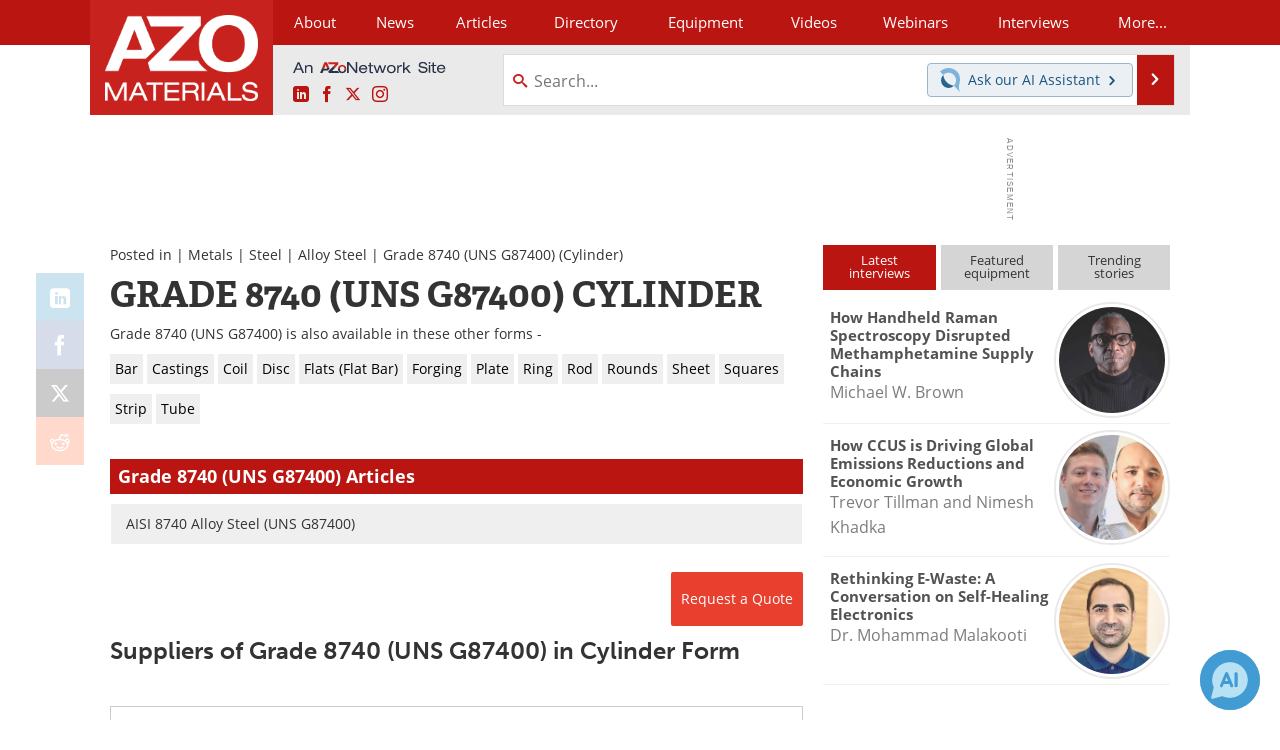

--- FILE ---
content_type: text/html; charset=utf-8
request_url: https://www.google.com/recaptcha/api2/aframe
body_size: 264
content:
<!DOCTYPE HTML><html><head><meta http-equiv="content-type" content="text/html; charset=UTF-8"></head><body><script nonce="TriepGvviLbZV-bai03OoA">/** Anti-fraud and anti-abuse applications only. See google.com/recaptcha */ try{var clients={'sodar':'https://pagead2.googlesyndication.com/pagead/sodar?'};window.addEventListener("message",function(a){try{if(a.source===window.parent){var b=JSON.parse(a.data);var c=clients[b['id']];if(c){var d=document.createElement('img');d.src=c+b['params']+'&rc='+(localStorage.getItem("rc::a")?sessionStorage.getItem("rc::b"):"");window.document.body.appendChild(d);sessionStorage.setItem("rc::e",parseInt(sessionStorage.getItem("rc::e")||0)+1);localStorage.setItem("rc::h",'1763342632716');}}}catch(b){}});window.parent.postMessage("_grecaptcha_ready", "*");}catch(b){}</script></body></html>